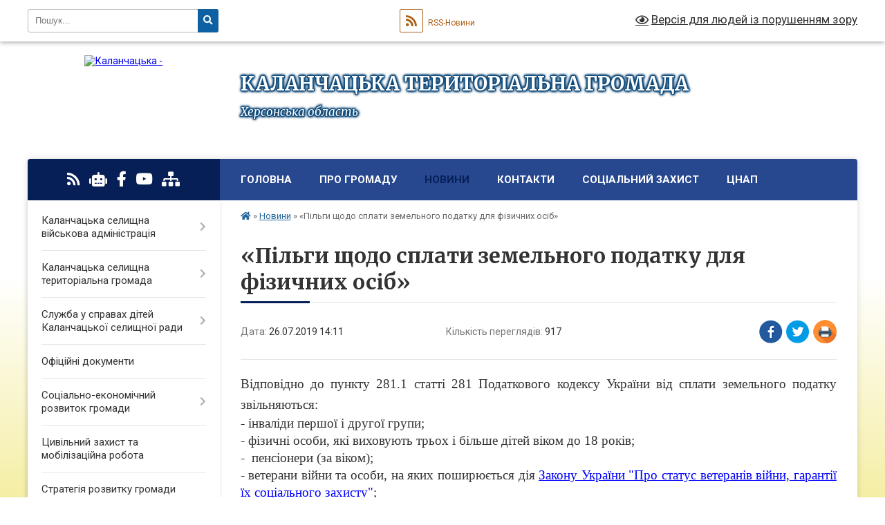

--- FILE ---
content_type: text/html; charset=UTF-8
request_url: https://kalanchacka-gromada.gov.ua/news/1564139468/
body_size: 17751
content:
<!DOCTYPE html>
<html lang="uk">
<head>
	<!--[if IE]><meta http-equiv="X-UA-Compatible" content="IE=edge"><![endif]-->
	<meta charset="utf-8">
	<meta name="viewport" content="width=device-width, initial-scale=1">
	<!--[if IE]><script>
		document.createElement('header');
		document.createElement('nav');
		document.createElement('main');
		document.createElement('section');
		document.createElement('article');
		document.createElement('aside');
		document.createElement('footer');
		document.createElement('figure');
		document.createElement('figcaption');
	</script><![endif]-->
	<title>«Пільги щодо сплати земельного податку  для фізичних осіб» | КАЛАНЧАЦЬКА ТЕРИТОРІАЛЬНА ГРОМАДА Херсонська область</title>
	<meta name="description" content="Відповідно до пункту 281.1 статті 281 Податкового кодексу України від сплати земельного податку звільняються:. . - інваліди першої і другої групи;. . - фізичні особи, які виховують трьох і більше дітей віком до 18 років;. . -  пенсіоне">
	<meta name="keywords" content="«Пільги, щодо, сплати, земельного, податку, , для, фізичних, осіб», |, КАЛАНЧАЦЬКА, ТЕРИТОРІАЛЬНА, ГРОМАДА, Херсонська, область">

	
		<meta property="og:image" content="https://rada.info/upload/users_files/04401003/1b1cdfa0027fec3736d0e363a4a2307f.jpg">
	<meta property="og:image:width" content="600">
	<meta property="og:image:height" content="398">
			<meta property="og:title" content="«Пільги щодо сплати земельного податку  для фізичних осіб»">
			<meta property="og:description" content="Відповідно до пункту 281.1 статті 281 Податкового кодексу України від сплати земельного податку звільняються:

- інваліди першої і другої групи;">
			<meta property="og:type" content="article">
	<meta property="og:url" content="https://kalanchacka-gromada.gov.ua/news/1564139468/">
		
		<link rel="apple-touch-icon" sizes="57x57" href="https://gromada.org.ua/apple-icon-57x57.png">
	<link rel="apple-touch-icon" sizes="60x60" href="https://gromada.org.ua/apple-icon-60x60.png">
	<link rel="apple-touch-icon" sizes="72x72" href="https://gromada.org.ua/apple-icon-72x72.png">
	<link rel="apple-touch-icon" sizes="76x76" href="https://gromada.org.ua/apple-icon-76x76.png">
	<link rel="apple-touch-icon" sizes="114x114" href="https://gromada.org.ua/apple-icon-114x114.png">
	<link rel="apple-touch-icon" sizes="120x120" href="https://gromada.org.ua/apple-icon-120x120.png">
	<link rel="apple-touch-icon" sizes="144x144" href="https://gromada.org.ua/apple-icon-144x144.png">
	<link rel="apple-touch-icon" sizes="152x152" href="https://gromada.org.ua/apple-icon-152x152.png">
	<link rel="apple-touch-icon" sizes="180x180" href="https://gromada.org.ua/apple-icon-180x180.png">
	<link rel="icon" type="image/png" sizes="192x192"  href="https://gromada.org.ua/android-icon-192x192.png">
	<link rel="icon" type="image/png" sizes="32x32" href="https://gromada.org.ua/favicon-32x32.png">
	<link rel="icon" type="image/png" sizes="96x96" href="https://gromada.org.ua/favicon-96x96.png">
	<link rel="icon" type="image/png" sizes="16x16" href="https://gromada.org.ua/favicon-16x16.png">
	<link rel="manifest" href="https://gromada.org.ua/manifest.json">
	<meta name="msapplication-TileColor" content="#ffffff">
	<meta name="msapplication-TileImage" content="https://gromada.org.ua/ms-icon-144x144.png">
	<meta name="theme-color" content="#ffffff">
	
	
		<meta name="robots" content="">
	
	<link rel="preconnect" href="https://fonts.googleapis.com">
	<link rel="preconnect" href="https://fonts.gstatic.com" crossorigin>
	<link href="https://fonts.googleapis.com/css?family=Merriweather:400i,700|Roboto:400,400i,700,700i&amp;subset=cyrillic-ext" rel="stylesheet">

    <link rel="preload" href="https://cdnjs.cloudflare.com/ajax/libs/font-awesome/5.9.0/css/all.min.css" as="style">
	<link rel="stylesheet" href="https://cdnjs.cloudflare.com/ajax/libs/font-awesome/5.9.0/css/all.min.css" integrity="sha512-q3eWabyZPc1XTCmF+8/LuE1ozpg5xxn7iO89yfSOd5/oKvyqLngoNGsx8jq92Y8eXJ/IRxQbEC+FGSYxtk2oiw==" crossorigin="anonymous" referrerpolicy="no-referrer" />
	
    <link rel="preload" href="//gromada.org.ua/themes/nature/css/styles_vip.css?v=3.31" as="style">
	<link rel="stylesheet" href="//gromada.org.ua/themes/nature/css/styles_vip.css?v=3.31">
	<link rel="stylesheet" href="//gromada.org.ua/themes/nature/css/5791/theme_vip.css?v=1769068821">
	
		<!--[if lt IE 9]>
	<script src="https://oss.maxcdn.com/html5shiv/3.7.2/html5shiv.min.js"></script>
	<script src="https://oss.maxcdn.com/respond/1.4.2/respond.min.js"></script>
	<![endif]-->
	<!--[if gte IE 9]>
	<style type="text/css">
		.gradient { filter: none; }
	</style>
	<![endif]-->

</head>
<body class="">

	<a href="#top_menu" class="skip-link link" aria-label="Перейти до головного меню (Alt+1)" accesskey="1">Перейти до головного меню (Alt+1)</a>
	<a href="#left_menu" class="skip-link link" aria-label="Перейти до бічного меню (Alt+2)" accesskey="2">Перейти до бічного меню (Alt+2)</a>
    <a href="#main_content" class="skip-link link" aria-label="Перейти до головного вмісту (Alt+3)" accesskey="3">Перейти до текстового вмісту (Alt+3)</a>



		<div id="all_screen">

						<section class="search_menu">
				<div class="wrap">
					<div class="row">
						<div class="grid-25 fl">
							<form action="https://kalanchacka-gromada.gov.ua/search/" class="search">
								<input type="text" name="q" value="" placeholder="Пошук..." aria-label="Введіть пошукову фразу" required>
								<button type="submit" name="search" value="y" aria-label="Натисніть для здійснення пошуку"><i class="fa fa-search"></i></button>
							</form>
							<a id="alt_version_eye" href="#" title="Версія для людей із порушенням зору" onclick="return set_special('55e818084e6857dcadc5d3d845de2a47c44d5b43');"><i class="far fa-eye"></i></a>
						</div>
						<div class="grid-75">
							<div class="row">
								<div class="grid-25" style="padding-top: 13px;">
									<div id="google_translate_element"></div>
								</div>
								<div class="grid-25" style="padding-top: 13px;">
									<a href="https://gromada.org.ua/rss/5791/" class="rss" title="RSS-стрічка"><span><i class="fa fa-rss"></i></span> RSS-Новини</a>
								</div>
								<div class="grid-50 alt_version_block">

									<div class="alt_version">
										<a href="#" class="set_special_version" onclick="return set_special('55e818084e6857dcadc5d3d845de2a47c44d5b43');"><i class="far fa-eye"></i> Версія для людей із порушенням зору</a>
									</div>

								</div>
								<div class="clearfix"></div>
							</div>
						</div>
						<div class="clearfix"></div>
					</div>
				</div>
			</section>
			
			<header>
				<div class="wrap">
					<div class="row">

						<div class="grid-25 logo fl">
							<a href="https://kalanchacka-gromada.gov.ua/" id="logo">
								<img src="https://rada.info/upload/users_files/04401003/gerb/Kalanchak_gerb_1.png" alt="Каланчацька - ">
							</a>
						</div>
						<div class="grid-75 title fr">
							<div class="slogan_1">КАЛАНЧАЦЬКА ТЕРИТОРІАЛЬНА ГРОМАДА</div>
							<div class="slogan_2">Херсонська область</div>
						</div>
						<div class="clearfix"></div>

					</div>
				</div>
			</header>

			<div class="wrap">
				<section class="middle_block">

					<div class="row">
						<div class="grid-75 fr">
							<nav class="main_menu" id="top_menu">
								<ul>
																		<li class="">
										<a href="https://kalanchacka-gromada.gov.ua/main/">Головна</a>
																													</li>
																		<li class=" has-sub">
										<a href="https://kalanchacka-gromada.gov.ua/pro-gromadu-14-43-05-01-02-2021/">Про громаду</a>
																				<button onclick="return show_next_level(this);" aria-label="Показати підменю"></button>
																														<ul>
																						<li class="has-sub">
												<a href="https://kalanchacka-gromada.gov.ua/pravovi-zasadi-diyalnosti-gromadi-15-15-56-01-02-2021/">Правові засади діяльності громади</a>
																								<button onclick="return show_next_level(this);" aria-label="Показати підменю"></button>
																																				<ul>
																										<li>
														<a href="https://kalanchacka-gromada.gov.ua/konstituciya-ukraini-15-18-03-01-02-2021/">Конституція України</a>
													</li>
																										<li>
														<a href="https://kalanchacka-gromada.gov.ua/zakon-ukraini-pro-misceve-samovryaduvannya-v-ukraini-15-18-44-01-02-2021/">Закон України  "Про місцеве самоврядування в Україні"</a>
													</li>
																										<li>
														<a href="https://kalanchacka-gromada.gov.ua/reglament-selischnoi-radi-15-19-19-01-02-2021/">Регламент селищної ради</a>
													</li>
																										<li>
														<a href="https://kalanchacka-gromada.gov.ua/polozhennya-pro-postijni-komisii-15-20-03-01-02-2021/">Положення про постійні комісії</a>
													</li>
																										<li>
														<a href="https://kalanchacka-gromada.gov.ua/instrukciya-z-dilovodstva-15-20-49-01-02-2021/">Інструкція з діловодства</a>
													</li>
																										<li>
														<a href="https://kalanchacka-gromada.gov.ua/pravila-vnutrishnogo-trudovogo-rozporyadku-11-28-20-08-02-2021/">Правила внутрішнього трудового розпорядку</a>
													</li>
																										<li>
														<a href="https://kalanchacka-gromada.gov.ua/kolektivnij-dogovir-na-20212024-roki-13-23-55-04-06-2021/">Колективний договір</a>
													</li>
																																						</ul>
																							</li>
																						<li>
												<a href="https://kalanchacka-gromada.gov.ua/statut-gromadi-15-15-18-01-02-2021/">Статут громади</a>
																																			</li>
																						<li>
												<a href="https://kalanchacka-gromada.gov.ua/pasport-gromadi-15-14-08-01-02-2021/">Паспорт громади</a>
																																			</li>
																						<li>
												<a href="https://kalanchacka-gromada.gov.ua/storinki-istorii-15-21-55-01-02-2021/">Сторінки історії</a>
																																			</li>
																						<li>
												<a href="https://kalanchacka-gromada.gov.ua/simvolika-15-22-11-01-02-2021/">Символіка</a>
																																			</li>
																						<li>
												<a href="https://kalanchacka-gromada.gov.ua/vidomi-osobi-15-22-47-01-02-2021/">Відомі особи</a>
																																			</li>
																						<li>
												<a href="https://kalanchacka-gromada.gov.ua/pochesni-gromadyani-15-23-04-01-02-2021/">Почесні громадяни</a>
																																			</li>
																						<li>
												<a href="https://kalanchacka-gromada.gov.ua/vidznachennya-dnya-stvorennya-kalanchackoi-tg-13-48-54-28-07-2025/">Відзначення Дня створення Каланчацької ТГ</a>
																																			</li>
																																</ul>
																			</li>
																		<li class="active has-sub">
										<a href="https://kalanchacka-gromada.gov.ua/news/">Новини</a>
																				<button onclick="return show_next_level(this);" aria-label="Показати підменю"></button>
																														<ul>
																						<li>
												<a href="https://kalanchacka-gromada.gov.ua/zimova-pidtrimka-08-49-27-16-11-2025/">Зимова підтримка</a>
																																			</li>
																																</ul>
																			</li>
																		<li class="">
										<a href="https://kalanchacka-gromada.gov.ua/feedback/">Контакти</a>
																													</li>
																		<li class=" has-sub">
										<a href="https://kalanchacka-gromada.gov.ua/socialnij-zahist-22-05-39-30-01-2024/">соціальний захист</a>
																				<button onclick="return show_next_level(this);" aria-label="Показати підменю"></button>
																														<ul>
																						<li>
												<a href="https://kalanchacka-gromada.gov.ua/programa-turbota-21-48-00-08-02-2024/">Програма " Турбота"</a>
																																			</li>
																						<li>
												<a href="https://kalanchacka-gromada.gov.ua/kontakti-12-45-03-06-02-2024/">Контакти</a>
																																			</li>
																						<li>
												<a href="https://kalanchacka-gromada.gov.ua/veterani-vijni-ta-chleni-ih-simej-12-46-26-06-02-2024/">Ветерани війни та члени їх сімей</a>
																																			</li>
																						<li>
												<a href="https://kalanchacka-gromada.gov.ua/derzhavni-dopomogi-12-47-12-06-02-2024/">Державні допомоги</a>
																																			</li>
																						<li>
												<a href="https://kalanchacka-gromada.gov.ua/status-osobi-yaka-postrazhdala-vid-torgivli-ljudmi-12-48-53-06-02-2024/">Статус особи, яка постраждала від торгівлі людьми</a>
																																			</li>
																						<li>
												<a href="https://kalanchacka-gromada.gov.ua/onlajnservisi-12-49-31-06-02-2024/">Онлайн-сервіси</a>
																																			</li>
																						<li>
												<a href="https://kalanchacka-gromada.gov.ua/zbirki-raportiv-20-12-53-01-04-2024/">ЗБІРКИ РАПОРТІВ</a>
																																			</li>
																						<li>
												<a href="https://kalanchacka-gromada.gov.ua/centr-dopomogi-vpo-u-mkievi-13-57-30-11-08-2025/">Центр допомоги ВПО у м.Київ</a>
																																			</li>
																						<li>
												<a href="https://kalanchacka-gromada.gov.ua/genderna-rivnist-08-59-42-29-04-2025/">Ґендерна рівність</a>
																																			</li>
																																</ul>
																			</li>
																		<li class=" has-sub">
										<a href="https://kalanchacka-gromada.gov.ua/centr-nadannya-administrativnih-poslug-1581074544/">ЦНАП</a>
																				<button onclick="return show_next_level(this);" aria-label="Показати підменю"></button>
																														<ul>
																						<li>
												<a href="https://kalanchacka-gromada.gov.ua/pro-nas-11-42-44-02-02-2021/">Про нас</a>
																																			</li>
																						<li>
												<a href="https://kalanchacka-gromada.gov.ua/kontakti-11-37-01-02-02-2021/">Графік роботи та контакти</a>
																																			</li>
																						<li>
												<a href="https://kalanchacka-gromada.gov.ua/zakonodavcha-baza-11-36-30-02-02-2021/">Законодавча база</a>
																																			</li>
																						<li>
												<a href="https://kalanchacka-gromada.gov.ua/polozhennya-pro-cnap-11-36-12-02-02-2021/">Положення про ЦНАП</a>
																																			</li>
																						<li>
												<a href="https://kalanchacka-gromada.gov.ua/reglament-roboti-cnap-11-39-54-02-02-2021/">Регламент роботи ЦНАП</a>
																																			</li>
																						<li>
												<a href="https://kalanchacka-gromada.gov.ua/informacijni-ta-tehnologichni-kartki-administrativnih-poslug-blanki-zayav-zrazki-zapovnennya-11-38-08-02-02-2021/">Перелік адміністративних послуг, які надає ЦНАП</a>
																																			</li>
																						<li>
												<a href="https://kalanchacka-gromada.gov.ua/novini-11-37-12-02-02-2021/">Новини</a>
																																			</li>
																						<li class="has-sub">
												<a href="https://kalanchacka-gromada.gov.ua/bjudzhet-uchasti-14-46-35-01-02-2021/">Бюджет участі</a>
																								<button onclick="return show_next_level(this);" aria-label="Показати підменю"></button>
																																				<ul>
																										<li>
														<a href="https://kalanchacka-gromada.gov.ua/miscevi-programi-20-55-09-21-11-2023/">Місцеві програми</a>
													</li>
																										<li>
														<a href="https://kalanchacka-gromada.gov.ua/polozhennya-pro-bjudzhet-uchasti-09-37-10-23-03-2021/">Положення про бюджет участі</a>
													</li>
																										<li>
														<a href="https://kalanchacka-gromada.gov.ua/komisiya-z-pitan-bjudzhetu-uchasti-09-37-31-23-03-2021/">Комісія з питань бюджету участі</a>
													</li>
																										<li>
														<a href="https://kalanchacka-gromada.gov.ua/podani-proekti-09-38-23-23-03-2021/">Подані проєкти</a>
													</li>
																										<li>
														<a href="https://kalanchacka-gromada.gov.ua/realizaciya-proektiv-ta-zvitnist-09-39-02-23-03-2021/">Реалізація проєктів та звітність</a>
													</li>
																										<li>
														<a href="https://kalanchacka-gromada.gov.ua/novini-09-46-24-23-03-2021/">Новини</a>
													</li>
																																						</ul>
																							</li>
																						<li class="has-sub">
												<a href="https://kalanchacka-gromada.gov.ua/opituvannya-11-44-31-02-02-2021/">Опитування</a>
																								<button onclick="return show_next_level(this);" aria-label="Показати підменю"></button>
																																				<ul>
																										<li>
														<a href="https://kalanchacka-gromada.gov.ua/covid19-16-12-36-05-02-2021/">COVID-19</a>
													</li>
																																						</ul>
																							</li>
																																</ul>
																			</li>
																										</ul>

								<button class="menu-button" id="open-button" tabindex="-1"><i class="fas fa-bars"></i> Меню сайту</button>

							</nav>
							<div class="clearfix"></div>

														<section class="bread_crumbs">
								<div xmlns:v="http://rdf.data-vocabulary.org/#"><a href="https://kalanchacka-gromada.gov.ua/" title="Головна сторінка"><i class="fas fa-home"></i></a> &raquo; <a href="https://kalanchacka-gromada.gov.ua/news/" aria-current="page">Новини</a>  &raquo; <span>«Пільги щодо сплати земельного податку  для фізичних осіб»</span></div>
							</section>
							
							<main id="main_content">

																											<h1>«Пільги щодо сплати земельного податку  для фізичних осіб»</h1>


<div class="row">
	<div class="grid-30 one_news_date">
		Дата: <span>26.07.2019 14:11</span>
	</div>
	<div class="grid-30 one_news_count">
		Кількість переглядів: <span>917</span>
	</div>
		<div class="grid-30 one_news_socials">
		<button class="social_share" data-type="fb" aria-label="Поширити у Фейсбук"><img src="//gromada.org.ua/themes/nature/img/share/fb.png" alt="Іконака Фейсбук"></button>
		<button class="social_share" data-type="tw" aria-label="Поширити у Твітер"><img src="//gromada.org.ua/themes/nature/img/share/tw.png" alt="Іконка Твітер"></button>
		<button class="print_btn" onclick="window.print();" aria-label="Надрукувати"><img src="//gromada.org.ua/themes/nature/img/share/print.png" alt="Іконка принтеру"></button>
	</div>
		<div class="clearfix"></div>
</div>

<hr>

<h3 style="margin:0cm; margin-bottom:.0001pt; text-align:justify; margin-right:0cm; margin-left:0cm"><span style="font-size:13.5pt"><span style="background:white"><span style="line-height:21.75pt"><span style="font-family:&quot;Times New Roman&quot;,serif"><span style="font-weight:bold"><span style="font-size:14.0pt"><span style="font-weight:normal">Відповідно до <span style="background:white">пункту 281.1 статті 281 Податкового кодексу України від сплати земельного податку звільняються</span>:</span></span></span></span></span></span></span></h3>

<p class="tjbmf" style="margin:0cm; margin-bottom:.0001pt; text-align:justify; margin-right:0cm; margin-left:0cm"><span style="font-size:12pt"><span style="background:white"><span style="line-height:18.0pt"><span style="font-family:&quot;Times New Roman&quot;,serif"><span style="font-size:14.0pt">- інваліди першої і другої групи;</span></span></span></span></span></p>

<p class="tjbmf" style="margin:0cm; margin-bottom:.0001pt; text-align:justify; margin-right:0cm; margin-left:0cm"><span style="font-size:12pt"><span style="background:white"><span style="line-height:18.0pt"><span style="font-family:&quot;Times New Roman&quot;,serif"><span style="font-size:14.0pt">- фізичні особи, які виховують трьох і більше дітей віком до 18 років;</span></span></span></span></span></p>

<p class="tjbmf" style="margin:0cm; margin-bottom:.0001pt; text-align:justify; margin-right:0cm; margin-left:0cm"><span style="font-size:12pt"><span style="background:white"><span style="line-height:18.0pt"><span style="font-family:&quot;Times New Roman&quot;,serif"><span style="font-size:14.0pt">-&nbsp; пенсіонери (за віком);</span></span></span></span></span></p>

<p class="tjbmf" style="margin:0cm; margin-bottom:.0001pt; text-align:justify; margin-right:0cm; margin-left:0cm"><span style="font-size:12pt"><span style="background:white"><span style="line-height:18.0pt"><span style="font-family:&quot;Times New Roman&quot;,serif"><span style="font-size:14.0pt">- ветерани війни та особи, на яких поширюється дія&nbsp;<a href="http://vlada.pp.ua/goto/aHR0cDovL3NlYXJjaC5saWdhemFrb24udWEvbF9kb2MyLm5zZi9saW5rMS9UMzU1MTAwLmh0bWw=/" target="_blank" rel="nofollow" style="color:blue; text-decoration:underline" target="_top">Закону України &quot;Про статус ветеранів війни, гарантії їх соціального захисту&quot;</a>;</span></span></span></span></span></p>

<p class="tjbmf" style="margin:0cm; margin-bottom:.0001pt; text-align:justify; margin-right:0cm; margin-left:0cm"><span style="font-size:12pt"><span style="background:white"><span style="line-height:18.0pt"><span style="font-family:&quot;Times New Roman&quot;,serif"><span style="font-size:14.0pt">-&nbsp; фізичні особи, визнані законом&nbsp;<a href="http://vlada.pp.ua/goto/aHR0cDovL3NlYXJjaC5saWdhemFrb24udWEvbF9kb2MyLm5zZi9saW5rMS9UMDc5NjAwLmh0bWw=/" target="_blank" rel="nofollow" style="color:blue; text-decoration:underline" target="_top">особами, які постраждали внаслідок Чорнобильської катастрофи</a>.</span></span></span></span></span></p>

<p class="tjbmf" style="margin:0cm; margin-bottom:.0001pt; text-align:justify; margin-right:0cm; margin-left:0cm"><span style="font-size:12pt"><span style="background:white"><span style="line-height:18.0pt"><span style="font-family:&quot;Times New Roman&quot;,serif"><span style="font-size:14.0pt">Звільнення від сплати податку за&nbsp;<a href="http://vlada.pp.ua/goto/aHR0cDovL3NlYXJjaC5saWdhemFrb24udWEvbF9kb2MyLm5zZi9saW5rMS9UMTAyNzU1Lmh0bWwjMjQz/" target="_blank" rel="nofollow" style="color:blue; text-decoration:underline">земельні ділянки</a>, поширюється на одну земельну ділянку за кожним видом використання у межах граничних норм:</span></span></span></span></span></p>

<p class="tjbmf" style="margin:0cm; margin-bottom:.0001pt; text-align:justify; margin-right:0cm; margin-left:0cm"><span style="font-size:12pt"><span style="background:white"><span style="line-height:18.0pt"><span style="font-family:&quot;Times New Roman&quot;,serif"><span style="font-size:14.0pt">-&nbsp; для ведення&nbsp;<a href="http://vlada.pp.ua/goto/aHR0cDovL3NlYXJjaC5saWdhemFrb24udWEvbF9kb2MyLm5zZi9saW5rMS9UMDMwNzQyLmh0bWw=/" target="_blank" rel="nofollow" style="color:blue; text-decoration:underline" target="_top">особистого селянського господарства</a>&nbsp;- у розмірі не більш як 2 гектари;</span></span></span></span></span></p>

<p class="tjbmf" style="margin:0cm; margin-bottom:.0001pt; text-align:justify; margin-right:0cm; margin-left:0cm"><span style="font-size:12pt"><span style="background:white"><span style="line-height:18.0pt"><span style="font-family:&quot;Times New Roman&quot;,serif"><span style="font-size:14.0pt">- для будівництва та обслуговування&nbsp;<a href="http://vlada.pp.ua/goto/aHR0cDovL3NlYXJjaC5saWdhemFrb24udWEvbF9kb2MyLm5zZi9saW5rMS9UMTAyNzU1Lmh0bWwjMzI5/" target="_blank" rel="nofollow" style="color:blue; text-decoration:underline">житлового будинку</a>, господарських будівель і споруд (присадибна ділянка): у селах - не більш як 0,25 гектара, в селищах - не більш як 0,15 гектара, в містах - не більш як 0,10 гектара;</span></span></span></span></span></p>

<p class="tjbmf" style="margin:0cm; margin-bottom:.0001pt; text-align:justify; margin-right:0cm; margin-left:0cm"><span style="font-size:12pt"><span style="background:white"><span style="line-height:18.0pt"><span style="font-family:&quot;Times New Roman&quot;,serif"><span style="font-size:14.0pt">-&nbsp; для індивідуального дачного будівництва - не більш як 0,10 гектара;</span></span></span></span></span></p>

<p class="tjbmf" style="margin:0cm; margin-bottom:.0001pt; text-align:justify; margin-right:0cm; margin-left:0cm"><span style="font-size:12pt"><span style="background:white"><span style="line-height:18.0pt"><span style="font-family:&quot;Times New Roman&quot;,serif"><span style="font-size:14.0pt">-&nbsp; для будівництва індивідуальних гаражів - не більш як 0,01 гектара;</span></span></span></span></span></p>

<p class="tjbmf" style="margin:0cm; margin-bottom:.0001pt; text-align:justify; margin-right:0cm; margin-left:0cm"><span style="font-size:12pt"><span style="background:white"><span style="line-height:18.0pt"><span style="font-family:&quot;Times New Roman&quot;,serif"><span style="font-size:14.0pt">-&nbsp; для ведення садівництва - не більш як 0,12 гектара.</span></span></span></span></span></p>

<p class="tjbmf" style="margin:0cm; margin-bottom:.0001pt; text-align:justify; margin-right:0cm; margin-left:0cm"><span style="font-size:12pt"><span style="background:white"><span style="line-height:18.0pt"><span style="font-family:&quot;Times New Roman&quot;,serif"><span style="font-size:14.0pt"><a href="http://vlada.pp.ua/goto/aHR0cDovL3NlYXJjaC5saWdhemFrb24udWEvbF9kb2MyLm5zZi9saW5rMS9UMTEzNjA5Lmh0bWw=/" target="_blank" rel="nofollow" style="color:blue; text-decoration:underline" target="_top">&nbsp;Від сплати податку звільняються на період дії</a>&nbsp;<a href="http://vlada.pp.ua/goto/aHR0cDovL3NlYXJjaC5saWdhemFrb24udWEvbF9kb2MyLm5zZi9saW5rMS9UMTQwMDcxLmh0bWw=/" target="_blank" rel="nofollow" style="color:blue; text-decoration:underline" target="_top">єдиного податку четвертої групи</a> <a href="http://vlada.pp.ua/goto/aHR0cDovL3NlYXJjaC5saWdhemFrb24udWEvbF9kb2MyLm5zZi9saW5rMS9UMTEzNjA5Lmh0bWw=/" target="_blank" rel="nofollow" style="color:blue; text-decoration:underline" target="_top">власники земельних ділянок, земельних часток (паїв) та землекористувачі за умови передачі земельних ділянок та земельних часток (паїв) в оренду платнику</a>&nbsp;<a href="http://vlada.pp.ua/goto/aHR0cDovL3NlYXJjaC5saWdhemFrb24udWEvbF9kb2MyLm5zZi9saW5rMS9UMTQwMDcxLmh0bWw=/" target="_blank" rel="nofollow" style="color:blue; text-decoration:underline" target="_top">єдиного податку четвертої групи</a><a href="http://vlada.pp.ua/goto/aHR0cDovL3NlYXJjaC5saWdhemFrb24udWEvbF9kb2MyLm5zZi9saW5rMS9UMTEzNjA5Lmh0bWw=/" target="_blank" rel="nofollow" style="color:blue; text-decoration:underline" target="_top">.</a></span></span></span></span></span></p>

<p class="tjbmf" style="margin:0cm; margin-bottom:.0001pt; text-align:justify; margin-right:0cm; margin-left:0cm"><span style="font-size:12pt"><span style="background:white"><span style="line-height:18.0pt"><span style="font-family:&quot;Times New Roman&quot;,serif"><span style="font-size:14.0pt"><a href="http://vlada.pp.ua/goto/aHR0cDovL3NlYXJjaC5saWdhemFrb24udWEvbF9kb2MyLm5zZi9saW5rMS9UMTYxNzk3Lmh0bWw=/" target="_blank" rel="nofollow" style="color:blue; text-decoration:underline" target="_top">Якщо фізична особа має у власності декілька земельних ділянок одного виду використання, то така особа до 1 травня поточного року подає письмову заяву у довільній формі до контролюючого органу за місцем знаходження земельної ділянки про самостійне обрання/зміну земельної ділянки для застосування пільги.</a></span></span></span></span></span></p>

<p class="tjbmf" style="margin:0cm; margin-bottom:.0001pt; text-align:justify; margin-right:0cm; margin-left:0cm"><span style="font-size:12pt"><span style="background:white"><span style="line-height:18.0pt"><span style="font-family:&quot;Times New Roman&quot;,serif"><span style="font-size:14.0pt"><a href="http://vlada.pp.ua/goto/aHR0cDovL3NlYXJjaC5saWdhemFrb24udWEvbF9kb2MyLm5zZi9saW5rMS9UMTYxNzk3Lmh0bWw=/" target="_blank" rel="nofollow" style="color:blue; text-decoration:underline" target="_top">Пільга починає застосовуватися до обраної земельної ділянки з базового податкового (звітного) періоду, у якому подано таку заяву.</a></span></span></span></span></span></p>

<p class="tjbmf" style="margin:0cm; margin-bottom:.0001pt; text-align:justify; margin-right:0cm; margin-left:0cm"><span style="font-size:12pt"><span style="background:white"><span style="font-family:&quot;Times New Roman&quot;,serif"><span style="font-size:14.0pt"><span style="background:white">Фізичні особи &ndash; пенсіонери мають право на пільгу щодо сплати земельного податку за умови, якщо вони є пенсіонерами за віком. При цьому фізична особа для отримання пільги щодо сплати земельного податку має подати до контролюючого органу за місцезнаходженням земельної ділянки заяву довільної форми про надання пільги та документи, що посвідчують її право на пільгу (пенсійне посвідчення (за віком).</span></span></span></span></span></p>

<p style="margin-top:0cm; margin-right:0cm; margin-bottom:4.8pt; margin-left:0cm; text-align:justify"><span style="font-size:12pt"><span style="background:white"><span style="font-family:&quot;Times New Roman&quot;,serif">&nbsp; &nbsp;&nbsp;&nbsp;&nbsp;&nbsp;&nbsp; <span style="font-size:14.0pt">А також нагадуємо, що <span style="border:none windowtext 1.0pt; background:white; padding:0cm">за безоплатною правовою допомогою можна звертатися до відділу &laquo;Каланчацьке бюро правової допомоги&raquo; Голопристанського місцевого центру з надання безоплатної вторинної правової допомоги в Херсонській області, який знаходиться за адресою: смт Каланчак, вул. Херсонська (Леніна), 9 (1-й поверх), тел.: (05530)3-15-03&nbsp;або за скайп зв&rsquo;язком: Каланчацьке бюро правової допомоги (<a href="mailto:kalanchatske@legalaid.ks.ua" style="color:blue; text-decoration:underline">kalanchatske@legalaid.ks.ua</a>).</span>&nbsp;</span></span></span></span></p>

<p style="margin-top:0cm; margin-right:0cm; margin-bottom:4.8pt; margin-left:0cm; text-align:justify">&nbsp;</p>

<p style="text-align:justify; margin:0cm 0cm 0.0001pt; margin-right:0cm; margin-left:0cm">&nbsp;</p>

<p style="text-align:justify; margin:0cm 0cm 0.0001pt; margin-right:0cm; margin-left:0cm">&nbsp;</p>

<p style="text-align:justify; margin:0cm 0cm 0.0001pt; margin-right:0cm; margin-left:0cm"><span style="font-size:12pt"><span style="font-family:&quot;Times New Roman&quot;,serif"><span style="font-size:14.0pt">З повагою,</span></span></span></p>

<p style="text-align:justify; margin:0cm 0cm 0.0001pt; margin-right:0cm; margin-left:0cm"><span style="font-size:12pt"><span style="font-family:&quot;Times New Roman&quot;,serif"><span style="font-size:14.0pt">в.о. директора &nbsp;&nbsp;&nbsp;&nbsp;&nbsp;&nbsp;&nbsp;&nbsp;&nbsp;&nbsp;&nbsp;&nbsp;&nbsp;&nbsp;&nbsp;&nbsp;&nbsp;&nbsp;&nbsp;&nbsp;&nbsp;&nbsp;&nbsp;&nbsp;&nbsp;&nbsp;&nbsp;&nbsp;&nbsp;&nbsp;&nbsp;&nbsp;&nbsp;&nbsp;&nbsp;&nbsp;&nbsp;&nbsp;&nbsp;&nbsp;&nbsp;&nbsp;&nbsp;&nbsp;&nbsp;&nbsp;&nbsp;&nbsp;&nbsp;&nbsp;&nbsp;&nbsp;&nbsp;&nbsp;&nbsp;&nbsp;&nbsp;&nbsp;&nbsp;&nbsp;&nbsp;&nbsp;&nbsp;&nbsp;&nbsp;&nbsp;&nbsp;&nbsp;&nbsp; &nbsp;&nbsp;&nbsp;&nbsp;&nbsp;&nbsp;&nbsp;&nbsp;&nbsp;&nbsp;&nbsp;&nbsp;&nbsp;&nbsp;&nbsp;І.М. Кеба</span></span></span></p>

<p style="text-align:justify; margin:0cm 0cm 0.0001pt; margin-right:0cm; margin-left:0cm">&nbsp;</p>

<p style="text-align:justify; margin:0cm 0cm 0.0001pt; margin-right:0cm; margin-left:0cm"><img alt="Фото без опису"  alt="" src="https://rada.info/upload/users_files/04401003/1b1cdfa0027fec3736d0e363a4a2307f.jpg" style="width: 600px; height: 398px;" /></p>
<div class="clearfix"></div>

<hr>



<p><a href="https://kalanchacka-gromada.gov.ua/news/" class="btn btn-grey">&laquo; повернутися</a></p>																	
							</main>
						</div>
						<div class="grid-25 fl">

							<div class="project_name">
								<a href="https://gromada.org.ua/rss/5791/" rel="nofollow" target="_blank" title="RSS-стрічка новин сайту"><i class="fas fa-rss"></i></a>
																<a href="https://kalanchacka-gromada.gov.ua/feedback/#chat_bot" title="Наша громада в смартфоні"><i class="fas fa-robot"></i></a>
																																<a href="https://www.facebook.com/profile.php?id=100087520282481" rel="nofollow" target="_blank" title="Приєднуйтесь до нас у Facebook"><i class="fab fa-facebook-f"></i></a>								<a href="https://www.youtube.com/channel/UC_3JfLZnt90lVViiTShUDHA" rel="nofollow" target="_blank" title="Наш Youtube-канал"><i class="fab fa-youtube"></i></a>																<a href="https://kalanchacka-gromada.gov.ua/sitemap/" title="Мапа сайту"><i class="fas fa-sitemap"></i></a>
							</div>
							<aside class="left_sidebar">
				
								
																<nav class="sidebar_menu" id="left_menu">
									<ul>
																				<li class=" has-sub">
											<a href="https://kalanchacka-gromada.gov.ua/kerivnictvo-08-14-48-01-12-2020/">Каланчацька селищна військова адміністрація</a>
																						<button onclick="return show_next_level(this);" aria-label="Показати підменю"></button>
																																	<i class="fa fa-chevron-right"></i>
											<ul>
																								<li class="">
													<a href="https://kalanchacka-gromada.gov.ua/golova-gromadi-12-22-46-09-03-2017/">Начальник військової адміністрації</a>
																																						</li>
																								<li class="">
													<a href="https://kalanchacka-gromada.gov.ua/struktura-kalanchackoi-selischnoi-vijskovoi-administracii-20-26-57-29-12-2024/">Структура</a>
																																						</li>
																								<li class="">
													<a href="https://kalanchacka-gromada.gov.ua/kontakti-ta-rozporyadok-roboti-17-12-31-15-08-2025/">Контакти та розпорядок роботи</a>
																																						</li>
																																			</ul>
																					</li>
																				<li class=" has-sub">
											<a href="https://kalanchacka-gromada.gov.ua/vikonavchij-komitet-selradi-01-15-13-14-03-2017/">Каланчацька селищна територіальна громада</a>
																						<button onclick="return show_next_level(this);" aria-label="Показати підменю"></button>
																																	<i class="fa fa-chevron-right"></i>
											<ul>
																								<li class="">
													<a href="https://kalanchacka-gromada.gov.ua/viddili-vikonavchogo-komitetu-13-57-52-23-02-2021/">Структура</a>
																																						</li>
																								<li class=" has-sub">
													<a href="https://kalanchacka-gromada.gov.ua/vikonavchij-komitet-15-47-50-19-08-2025/">Виконавчий комітет</a>
																										<button onclick="return show_next_level(this);" aria-label="Показати підменю"></button>
																																							<i class="fa fa-chevron-right"></i>
													<ul>
																												<li><a href="https://kalanchacka-gromada.gov.ua/komisii-pri-vikonavchomu-komiteti-15-53-09-19-08-2025/">Комісії при виконавчому комітеті</a></li>
																												<li><a href="https://kalanchacka-gromada.gov.ua/plani-roboti-vikonavchogo-komitetu-ta-zviti-pro-ih-vikonannya-15-57-10-19-08-2025/">Плани роботи виконавчого комітету та звіти про їх виконання</a></li>
																												<li><a href="https://kalanchacka-gromada.gov.ua/reglament-vikonavchogo-komitetu-15-59-48-19-08-2025/">Регламент виконавчого комітету</a></li>
																												<li><a href="https://kalanchacka-gromada.gov.ua/zasidannya-vikonavchogo-komitetu-kalanchackoi-selischnoi-radi-16-05-22-19-08-2025/">Засідання виконавчого комітету Каланчацької селищної ради</a></li>
																																									</ul>
																									</li>
																								<li class="">
													<a href="https://kalanchacka-gromada.gov.ua/starosti-16-09-02-19-08-2025/">Старости</a>
																																						</li>
																								<li class="">
													<a href="https://kalanchacka-gromada.gov.ua/deputatskij-korpus-16-15-12-19-08-2025/">Депутатський корпус</a>
																																						</li>
																								<li class=" has-sub">
													<a href="https://kalanchacka-gromada.gov.ua/postijni-komisii-selischnoi-radi-16-20-28-19-08-2025/">Постійні комісії селищної ради</a>
																										<button onclick="return show_next_level(this);" aria-label="Показати підменю"></button>
																																							<i class="fa fa-chevron-right"></i>
													<ul>
																												<li><a href="https://kalanchacka-gromada.gov.ua/postijna-komisiya-z-pitan-reglamentu-deputatskoi-diyalnosti-etiki-zakonnosti-pravoporyadku-ta-regulyatornoi-politiki-16-27-12-19-08-2025/">Постійна комісія з питань регламенту, депутатської діяльності, етики, законності, правопорядку та регуляторної політики</a></li>
																												<li><a href="https://kalanchacka-gromada.gov.ua/postijna-komisiya-z-pitan-planuvannya-bjudzhetu-ta-finansiv-16-30-29-19-08-2025/">Постійна комісія з питань планування,  бюджету та фінансів</a></li>
																												<li><a href="https://kalanchacka-gromada.gov.ua/postijna-komisiya-z-pitan-socialnoekonomichnogo-rozvitku-zhitlovokomunalnogo-gospodarstva-komunalnoi-vlasnosti-pidtrimki-pidpriemnictva-majn-16-33-08-19-08-2025/">Постійна комісія з питань соціально-економічного розвитку, житлово-комунального господарства, комунальної власності, підтримки підприємництва, майнової політики та приватизації, містобудування</a></li>
																												<li><a href="https://kalanchacka-gromada.gov.ua/postijna-komisiya-z-pitan-zemelnih-vidnosin-ekologii-ohoroni-navkolishnogo-prirodnogo-seredovischa-16-36-02-19-08-2025/">Постійна комісія з питань земельних відносин, екології, охорони навколишнього природного середовища</a></li>
																												<li><a href="https://kalanchacka-gromada.gov.ua/postijna-komisiya-z-pitan-osviti-kulturi-ohoroni-zdorov’ya-sportu-socialnogo-zahistu-molodizhnoi-politiki-16-39-47-19-08-2025/">Постійна комісія з питань освіти, культури, охорони здоров’я, спорту, соціального захисту, молодіжної політики</a></li>
																																									</ul>
																									</li>
																																			</ul>
																					</li>
																				<li class=" has-sub">
											<a href="https://kalanchacka-gromada.gov.ua/sluzhba-u-spravah-ditej-kalanchackoi-selischnoi-radi-10-40-49-28-07-2025/">Служба у справах дітей Каланчацької селищної ради</a>
																						<button onclick="return show_next_level(this);" aria-label="Показати підменю"></button>
																																	<i class="fa fa-chevron-right"></i>
											<ul>
																								<li class="">
													<a href="https://kalanchacka-gromada.gov.ua/normativnopravova-baza-10-42-48-28-07-2025/">Нормативно-правова база</a>
																																						</li>
																								<li class="">
													<a href="https://kalanchacka-gromada.gov.ua/novini-10-43-16-28-07-2025/">Новини</a>
																																						</li>
																																			</ul>
																					</li>
																				<li class="">
											<a href="https://kalanchacka-gromada.gov.ua/docs/">Офіційні документи</a>
																																</li>
																				<li class=" has-sub">
											<a href="https://kalanchacka-gromada.gov.ua/socialnoekonomichnij-rozvitok-gromadi-14-57-44-01-02-2021/">Соціально-економічний розвиток громади</a>
																						<button onclick="return show_next_level(this);" aria-label="Показати підменю"></button>
																																	<i class="fa fa-chevron-right"></i>
											<ul>
																								<li class=" has-sub">
													<a href="https://kalanchacka-gromada.gov.ua/programa-ekonomichnogo-socialnogo-ta-kulturnogo-rozvitku-kalanchackoi-selischnoi-radiobednanoi-teritorialnoi-gromadi-na-2019-rik-1552467895/">Програма економічного, соціального та культурного розвитку</a>
																										<button onclick="return show_next_level(this);" aria-label="Показати підменю"></button>
																																							<i class="fa fa-chevron-right"></i>
													<ul>
																												<li><a href="https://kalanchacka-gromada.gov.ua/2026-rik-10-49-43-19-11-2025/">2026 рік</a></li>
																																									</ul>
																									</li>
																								<li class="">
													<a href="https://kalanchacka-gromada.gov.ua/miscevi-cilovi-programi-11-13-51-08-02-2021/">Місцеві цільові програми</a>
																																						</li>
																								<li class="">
													<a href="https://kalanchacka-gromada.gov.ua/pro-zatverdzhennya-programi-ekonomichnogo-socialnogo-ta-kulturnogo-rozvitku-kalanchackoi-selischnoi-radi-teritorialnoi-gromadi-na-2023-rik-14-13-23-24-03-2023/">Про затвердження Програми економічного, соціального та культурного розвитку Каланчацької селищної ради (територіальної громади) на 2023 рік)</a>
																																						</li>
																																			</ul>
																					</li>
																				<li class="">
											<a href="https://kalanchacka-gromada.gov.ua/civilnij-zahist-ta-mobilizacijna-robota-15-42-41-13-08-2025/">Цивільний захист та мобілізаційна робота</a>
																																</li>
																				<li class="">
											<a href="https://kalanchacka-gromada.gov.ua/strategiya-rozvitku-gromadi-11-22-35-19-10-2021/">Стратегія розвитку громади</a>
																																</li>
																				<li class=" has-sub">
											<a href="https://kalanchacka-gromada.gov.ua/bjudzhet-gromadi-14-55-57-01-02-2021/">Бюджет громади</a>
																						<button onclick="return show_next_level(this);" aria-label="Показати підменю"></button>
																																	<i class="fa fa-chevron-right"></i>
											<ul>
																								<li class=" has-sub">
													<a href="https://kalanchacka-gromada.gov.ua/rozglyad-ta-zatverdzhennya-bjudzhetu-13-47-23-08-02-2021/">Розгляд та затвердження бюджету</a>
																										<button onclick="return show_next_level(this);" aria-label="Показати підменю"></button>
																																							<i class="fa fa-chevron-right"></i>
													<ul>
																												<li><a href="https://kalanchacka-gromada.gov.ua/plan-zahodiv-schodo-skladannya-proektu-bjudzhetu-14-27-20-29-08-2025/">План заходів щодо складання проєкту бюджету</a></li>
																																									</ul>
																									</li>
																								<li class=" has-sub">
													<a href="https://kalanchacka-gromada.gov.ua/vnesennya-zmin-do-bjudzhetu-13-47-48-08-02-2021/">Внесення змін до бюджету</a>
																										<button onclick="return show_next_level(this);" aria-label="Показати підменю"></button>
																																							<i class="fa fa-chevron-right"></i>
													<ul>
																												<li><a href="https://kalanchacka-gromada.gov.ua/2025-rik-12-51-48-24-01-2025/">2025 рік</a></li>
																												<li><a href="https://kalanchacka-gromada.gov.ua/2026-rik-16-21-05-12-01-2026/">2026 рік</a></li>
																																									</ul>
																									</li>
																								<li class=" has-sub">
													<a href="https://kalanchacka-gromada.gov.ua/pidsumki-vikonannya-bjudzhetu-13-48-13-08-02-2021/">Підсумки виконання бюджету</a>
																										<button onclick="return show_next_level(this);" aria-label="Показати підменю"></button>
																																							<i class="fa fa-chevron-right"></i>
													<ul>
																												<li><a href="https://kalanchacka-gromada.gov.ua/2025-rik-09-57-23-16-07-2025/">2025 рік</a></li>
																																									</ul>
																									</li>
																								<li class=" has-sub">
													<a href="https://kalanchacka-gromada.gov.ua/pasporti-bjudzhetnih-program-11-15-55-22-02-2021/">Паспорти бюджетних програм</a>
																										<button onclick="return show_next_level(this);" aria-label="Показати підменю"></button>
																																							<i class="fa fa-chevron-right"></i>
													<ul>
																												<li><a href="https://kalanchacka-gromada.gov.ua/2025-rik-13-23-16-24-01-2025/">2025 рік</a></li>
																																									</ul>
																									</li>
																								<li class="">
													<a href="https://kalanchacka-gromada.gov.ua/miscevi-podatki-ta-zbori-09-58-03-23-02-2021/">Місцеві податки і збори</a>
																																						</li>
																								<li class="">
													<a href="https://kalanchacka-gromada.gov.ua/pro-bjudzhet-kalanchackoi-selischnoi-teritorialnoi-gromadi-na-2023-rik-18-59-10-27-12-2022/">Про бюджет Каланчацької селищної територіальної громади на 2023 рік</a>
																																						</li>
																																			</ul>
																					</li>
																				<li class=" has-sub">
											<a href="https://kalanchacka-gromada.gov.ua/publichna-informaciya-14-53-20-01-02-2021/">Публічна інформація</a>
																						<button onclick="return show_next_level(this);" aria-label="Показати підменю"></button>
																																	<i class="fa fa-chevron-right"></i>
											<ul>
																								<li class=" has-sub">
													<a href="https://kalanchacka-gromada.gov.ua/dostup-do-publichnoi-informacii-01-42-16-14-03-2017/">Доступ до публічної інформації</a>
																										<button onclick="return show_next_level(this);" aria-label="Показати підменю"></button>
																																							<i class="fa fa-chevron-right"></i>
													<ul>
																												<li><a href="https://kalanchacka-gromada.gov.ua/informaciya-pro-dostup-do-publichnoi-informacii-01-42-49-14-03-2017/">Нормативно-правова база</a></li>
																												<li><a href="https://kalanchacka-gromada.gov.ua/algoritm-podannya-zapitu-09-48-29-21-01-2021/">Алгоритм подання запиту</a></li>
																												<li><a href="https://kalanchacka-gromada.gov.ua/zviti-pro-robotu-iz-zapitami-na-informaciju-14-07-35-08-02-2021/">Звіти про роботу із запитами на інформацію</a></li>
																																									</ul>
																									</li>
																								<li class=" has-sub">
													<a href="https://kalanchacka-gromada.gov.ua/zvernennya-gromadyan-10-07-36-18-01-2021/">Звернення громадян</a>
																										<button onclick="return show_next_level(this);" aria-label="Показати підменю"></button>
																																							<i class="fa fa-chevron-right"></i>
													<ul>
																												<li><a href="https://kalanchacka-gromada.gov.ua/normativnopravova-baza-po-zvernennyam-gromadyan-10-53-52-18-01-2021/">Нормативно-правова база по зверненням громадян</a></li>
																												<li><a href="https://kalanchacka-gromada.gov.ua/vimogi-do-oformlennya-zvernennya-11-16-31-18-01-2021/">Вимоги до оформлення звернення</a></li>
																												<li><a href="https://kalanchacka-gromada.gov.ua/zrazki-zayav-09-53-45-27-01-2021/">Зразки заяв</a></li>
																												<li><a href="https://kalanchacka-gromada.gov.ua/zvitnist-pro-robotu-iz-zvernennyami-gromadyan-11-20-15-18-01-2021/">Звітність про роботу із зверненнями громадян</a></li>
																																									</ul>
																									</li>
																								<li class="">
													<a href="https://kalanchacka-gromada.gov.ua/publichni-zakupivli-14-54-29-01-02-2021/">Публічні закупівлі</a>
																																						</li>
																								<li class="">
													<a href="https://kalanchacka-gromada.gov.ua/tendernij-komitet-14-45-37-05-02-2021/">Тендерний комітет</a>
																																						</li>
																								<li class=" has-sub">
													<a href="https://kalanchacka-gromada.gov.ua/vakansii-08-33-57-03-12-2020/">Вакансії</a>
																										<button onclick="return show_next_level(this);" aria-label="Показати підменю"></button>
																																							<i class="fa fa-chevron-right"></i>
													<ul>
																												<li><a href="https://kalanchacka-gromada.gov.ua/ogoloshennya-konkursu-16-23-22-23-02-2021/">Оголошення конкурсу</a></li>
																												<li><a href="https://kalanchacka-gromada.gov.ua/poryadok-ta-umovi-prohodzhennya-konkursu-16-23-41-23-02-2021/">Порядок та умови проходження конкурсу</a></li>
																												<li><a href="https://kalanchacka-gromada.gov.ua/rezultati-konkursnogo-vidboru-16-24-11-23-02-2021/">Результати конкурсного відбору</a></li>
																																									</ul>
																									</li>
																								<li class="">
													<a href="https://kalanchacka-gromada.gov.ua/reestr-galuzevih-mizhgaluzevih-teritorialnih-ugod-kolektivnih-dogovoriv-zmin-i-dopovnen-do-nih-15-36-44-29-03-2021/">Реєстр галузевих (міжгалузевих), територіальних угод, колективних договорів, змін і доповнень до них</a>
																																						</li>
																																			</ul>
																					</li>
																				<li class=" has-sub">
											<a href="https://kalanchacka-gromada.gov.ua/regulyatorna-politika-01-36-48-14-03-2017/">Регуляторна діяльність</a>
																						<button onclick="return show_next_level(this);" aria-label="Показати підменю"></button>
																																	<i class="fa fa-chevron-right"></i>
											<ul>
																								<li class="">
													<a href="https://kalanchacka-gromada.gov.ua/zakonodavstvo-schodo-regulyatornoi-diyalnosti-14-39-36-08-02-2021/">Законодавство щодо регуляторної діяльності</a>
																																						</li>
																								<li class="">
													<a href="https://kalanchacka-gromada.gov.ua/plan-diyalnosti-z-pidgotovki-proektiv-regulyatornih-aktiv-1576141769/">План діяльності з підготовки проєктів регуляторних актів</a>
																																						</li>
																								<li class="">
													<a href="https://kalanchacka-gromada.gov.ua/obgovorennya-proektiv-regulyatornih-aktiv-14-41-43-08-02-2021/">Обговорення проєктів регуляторних актів</a>
																																						</li>
																								<li class="">
													<a href="https://kalanchacka-gromada.gov.ua/reestr-chinnih-regulyatornih-aktiv-14-40-07-08-02-2021/">Реєстр чинних регуляторних актів</a>
																																						</li>
																								<li class="">
													<a href="https://kalanchacka-gromada.gov.ua/pasport-ocinki-regulyatornogo-akta-10-39-17-20-09-2021/">Паспорт оцінки регуляторного акта</a>
																																						</li>
																																			</ul>
																					</li>
																				<li class=" has-sub">
											<a href="https://kalanchacka-gromada.gov.ua/komunalna-vlasnist-15-01-19-01-02-2021/">Комунальна власність</a>
																						<button onclick="return show_next_level(this);" aria-label="Показати підменю"></button>
																																	<i class="fa fa-chevron-right"></i>
											<ul>
																								<li class="">
													<a href="https://kalanchacka-gromada.gov.ua/zakladi-ustanovi-ta-organizacii-10-00-43-23-02-2021/">Заклади, установи та організації</a>
																																						</li>
																								<li class="">
													<a href="https://kalanchacka-gromada.gov.ua/komunalni-pidpriemstva-10-02-59-23-02-2021/">Комунальні підприємства</a>
																																						</li>
																								<li class="">
													<a href="https://kalanchacka-gromada.gov.ua/privatizaciya-komunalnogo-majna-1530088847/">Приватизація</a>
																																						</li>
																																			</ul>
																					</li>
																				<li class=" has-sub">
											<a href="https://kalanchacka-gromada.gov.ua/viddil-infesticij-mistobuduvannya-arhitekturi-zhkh-blagoustroju-vikonavchogo-komitetu-kalanchackoi-selischnoi-radi-1551268594/">Містобудування та архітектура</a>
																						<button onclick="return show_next_level(this);" aria-label="Показати підменю"></button>
																																	<i class="fa fa-chevron-right"></i>
											<ul>
																								<li class="">
													<a href="https://kalanchacka-gromada.gov.ua/kompleksna-shema-17-27-44-11-10-2017/">Комплексна схема</a>
																																						</li>
																								<li class="">
													<a href="https://kalanchacka-gromada.gov.ua/reestr-mistobudivnih-umov-ta-obmezhen-1551268641/">Реєстр містобудівних умов та обмежень</a>
																																						</li>
																																			</ul>
																					</li>
																				<li class="">
											<a href="https://kalanchacka-gromada.gov.ua/zapobigannya-proyavam-korupcii-16-18-53-19-03-2021/">Запобігання проявам корупції</a>
																																</li>
																				<li class="">
											<a href="https://kalanchacka-gromada.gov.ua/pro-ochischennya-vladi-15-22-28-12-03-2018/">Очищення влади</a>
																																</li>
																				<li class=" has-sub">
											<a href="https://kalanchacka-gromada.gov.ua/vazhlivo-aktualno-korisno-12-57-18-15-03-2021/">Важливо! Актуально! Корисно!</a>
																						<button onclick="return show_next_level(this);" aria-label="Показати підменю"></button>
																																	<i class="fa fa-chevron-right"></i>
											<ul>
																								<li class="">
													<a href="https://kalanchacka-gromada.gov.ua/schodo-rozshuku-bezvisti-zniklih-12-52-58-03-09-2025/">Щодо розшуку осіб безвісти зниклих</a>
																																						</li>
																								<li class="">
													<a href="https://kalanchacka-gromada.gov.ua/protidiya-domashnomu-nasilstvu-13-00-48-15-03-2021/">Протидія домашньому насильству</a>
																																						</li>
																								<li class="">
													<a href="https://kalanchacka-gromada.gov.ua/protidiya-torgivli-ljudmi-16-28-26-19-03-2021/">Протидія торгівлі людьми</a>
																																						</li>
																								<li class="">
													<a href="https://kalanchacka-gromada.gov.ua/informue-fssu-13-02-54-15-03-2021/">Інформує ФССУ</a>
																																						</li>
																								<li class="">
													<a href="https://kalanchacka-gromada.gov.ua/novini-dms-13-04-25-15-03-2021/">Новини ДМС</a>
																																						</li>
																								<li class="">
													<a href="https://kalanchacka-gromada.gov.ua/informue-centr-zajnyatosti-13-13-34-15-03-2021/">Інформує центр зайнятості</a>
																																						</li>
																								<li class="">
													<a href="https://kalanchacka-gromada.gov.ua/informue-kalanchacke-bjuro-pravovoi-dopomogi-15-41-47-16-03-2021/">Інформує Каланчацьке БПД</a>
																																						</li>
																								<li class="">
													<a href="https://kalanchacka-gromada.gov.ua/cifrova-transformaciya-10-00-26-03-09-2025/">Цифрова трансформація</a>
																																						</li>
																																			</ul>
																					</li>
																				<li class="">
											<a href="https://kalanchacka-gromada.gov.ua/storinka-pamyati-15-07-17-01-02-2021/">Сторінка пам'яті</a>
																																</li>
																				<li class=" has-sub">
											<a href="https://kalanchacka-gromada.gov.ua/evropejska-integraciya-19-39-59-11-03-2024/">Європейська інтеграція</a>
																						<button onclick="return show_next_level(this);" aria-label="Показати підменю"></button>
																																	<i class="fa fa-chevron-right"></i>
											<ul>
																								<li class="">
													<a href="https://kalanchacka-gromada.gov.ua/novini-19-40-36-11-03-2024/">Новини</a>
																																						</li>
																																			</ul>
																					</li>
																				<li class="">
											<a href="https://kalanchacka-gromada.gov.ua/informaciya-dlya-veteraniv-vijni-ta-chleniv-ih-simej-08-59-06-15-03-2025/">Інформація для ветеранів війни та членів їх сімей</a>
																																</li>
																				<li class="">
											<a href="https://kalanchacka-gromada.gov.ua/informaciya-dlya-vpo-17-30-29-18-02-2025/">Інформація для внутрішньо переміщених осіб (ВПО)</a>
																																</li>
																				<li class="">
											<a href="https://kalanchacka-gromada.gov.ua/bezbarernist-16-15-44-03-07-2025/">Безбар'єрність</a>
																																</li>
																				<li class="">
											<a href="https://kalanchacka-gromada.gov.ua/reestr-zbitkiv-13-42-31-10-10-2025/">Реєстр збитків</a>
																																</li>
																				<li class=" has-sub">
											<a href="https://kalanchacka-gromada.gov.ua/arhiv-oficijnih-dokumentiv-15-28-42-01-12-2020/">Архів офіційних документів</a>
																						<button onclick="return show_next_level(this);" aria-label="Показати підменю"></button>
																																	<i class="fa fa-chevron-right"></i>
											<ul>
																								<li class=" has-sub">
													<a href="https://kalanchacka-gromada.gov.ua/arhiv-dokumentiv-selischnoi-radi-08-59-43-10-07-2021/">Архів документів селищної ради</a>
																										<button onclick="return show_next_level(this);" aria-label="Показати підменю"></button>
																																							<i class="fa fa-chevron-right"></i>
													<ul>
																												<li><a href="https://kalanchacka-gromada.gov.ua/dokumenti-za-2020-rik-15-20-17-18-01-2021/">Документи за 2020 рік</a></li>
																												<li><a href="https://kalanchacka-gromada.gov.ua/dokumenti-za-2019-rik-15-40-46-01-12-2020/">Документи за 2019 рік</a></li>
																												<li><a href="https://kalanchacka-gromada.gov.ua/dokumenti-za-2018-rik-15-40-28-01-12-2020/">Документи за 2018 рік</a></li>
																												<li><a href="https://kalanchacka-gromada.gov.ua/dokumenti-za-2017-rik-15-39-55-01-12-2020/">Документи за 2017 рік</a></li>
																												<li><a href="https://kalanchacka-gromada.gov.ua/dokumenti-za-2016-rik-15-43-16-01-12-2020/">Документи за 2016 рік</a></li>
																												<li><a href="https://kalanchacka-gromada.gov.ua/dokumenti-za-2015-rik-15-43-56-01-12-2020/">Документи за 2015 рік</a></li>
																												<li><a href="https://kalanchacka-gromada.gov.ua/poimenne-golosuvannya-shostoi-sesii-kalanchackoi-selischnoi-radi-29032017r-15-16-55-12-04-2017/">Поіменне голосування</a></li>
																																									</ul>
																									</li>
																								<li class=" has-sub">
													<a href="https://kalanchacka-gromada.gov.ua/arhiv-dokumentiv-vikonavchogo-komitetu-16-50-30-30-11-2020/">Архів документів виконавчого комітету</a>
																										<button onclick="return show_next_level(this);" aria-label="Показати підменю"></button>
																																							<i class="fa fa-chevron-right"></i>
													<ul>
																												<li><a href="https://kalanchacka-gromada.gov.ua/rishennya-vikonavchogo-komitetu-2020-roku-1582113152/">Рішення виконавчого комітету 2020 року</a></li>
																												<li><a href="https://kalanchacka-gromada.gov.ua/rishennya-vikonavchogo-komitetu-za-20162019-rik-15-51-44-01-12-2020/">Рішення виконавчого комітету за 2016-2019 рік</a></li>
																												<li><a href="https://kalanchacka-gromada.gov.ua/proekti-rishen-vikonavchogo-komitetu-2020-roku-1582113076/">Проекти рішень виконавчого комітету 2020 року</a></li>
																												<li><a href="https://kalanchacka-gromada.gov.ua/arhiv-dokumentiv-16-47-23-30-11-2020/">Проекти рішень виконавчого комітету за 2017 - 2019 рік</a></li>
																																									</ul>
																									</li>
																																			</ul>
																					</li>
																				<li class=" has-sub">
											<a href="https://kalanchacka-gromada.gov.ua/galereya-16-29-49-11-03-2021/">Галерея</a>
																						<button onclick="return show_next_level(this);" aria-label="Показати підменю"></button>
																																	<i class="fa fa-chevron-right"></i>
											<ul>
																								<li class="">
													<a href="https://kalanchacka-gromada.gov.ua/photo/">Фото</a>
																																						</li>
																								<li class="">
													<a href="https://kalanchacka-gromada.gov.ua/video-16-27-30-11-03-2021/">Відео</a>
																																						</li>
																																			</ul>
																					</li>
																				<li class=" has-sub">
											<a href="https://kalanchacka-gromada.gov.ua/kontakti-22-15-23-30-01-2024/">Контакти</a>
																						<button onclick="return show_next_level(this);" aria-label="Показати підменю"></button>
																																	<i class="fa fa-chevron-right"></i>
											<ul>
																								<li class="">
													<a href="https://kalanchacka-gromada.gov.ua/viddil-z-pitan-socialnogo-zahistu-naselennya-16-01-41-08-02-2024/">Відділ з питань соціального захисту населення</a>
																																						</li>
																								<li class="">
													<a href="https://kalanchacka-gromada.gov.ua/centr-nadannya-administrativnih-poslug-16-02-50-08-02-2024/">Центр надання адміністративних послуг</a>
																																						</li>
																								<li class="">
													<a href="https://kalanchacka-gromada.gov.ua/sluzhba-u-spravah-ditej-16-04-55-08-02-2024/">Служба у справах дітей</a>
																																						</li>
																																			</ul>
																					</li>
																													</ul>
								</nav>

																	<div class="petition_block">

	<div class="petition_title">Публічні закупівлі</div>

		<p><a href="https://kalanchacka-gromada.gov.ua/prozorro/" title="Публічні закупівлі в Прозорро"><img src="//gromada.org.ua/themes/nature/img/prozorro_logo.png?v=2025" alt="Логотип Prozorro"></a></p>
	
	
	
</div>																
																	<div class="petition_block">
	
	<div class="petition_title">Особистий кабінет користувача</div>

		<div class="alert alert-warning">
		Ви не авторизовані. Для того, щоб мати змогу створювати або підтримувати петиції<br>
		<a href="#auth_petition" class="open-popup add_petition btn btn-yellow btn-small btn-block" style="margin-top: 10px;"><i class="fa fa-user"></i> авторизуйтесь</a>
	</div>
		
			<div class="petition_title">Система петицій</div>
		
					<div class="none_petition">Немає петицій, за які можна голосувати</div>
							<p style="margin-bottom: 10px;"><a href="https://kalanchacka-gromada.gov.ua/all_petitions/" class="btn btn-grey btn-small btn-block"><i class="fas fa-clipboard-list"></i> Всі петиції (2)</a></p>
				
		
	
</div>
								
								
																	<div class="appeals_block">

	
				<div class="appeals_title">Посадові особи</div>

				<div class="one_sidebar_person">
			<div class="row">
				<div class="grid-30">
					<div class="img"><a href="https://kalanchacka-gromada.gov.ua/persons/609/"><img src="https://rada.info/upload/users_files/04401003/deputats/fe6c36a338d046c00758d47f29502378.jpg" alt="Фоміна Світлана Володимирівна - Начальник Каланчацької селищної військової адміністрації"></a></div>
				</div>
				<div class="grid-70">
					<div class="title">
						<strong>Фоміна Світлана Володимирівна</strong><br>
						<small>Начальник Каланчацької селищної військової адміністрації</small>
					</div>
					<a href="#add_appeal" data-id="609" class="open-popup add_appeal"><i class="fab fa-telegram-plane"></i> Написати звернення</a>
				</div>
				<div class="clearfix"></div>
			</div>
					</div>
		
						
				<div class="alert alert-info">
			<a href="#auth_person" class="alert-link open-popup"><i class="fas fa-unlock-alt"></i> Кабінет посадової особи</a>
		</div>
			
	
</div>								
								
																<div id="banner_block">

									<p><a rel="nofollow" href="https://kalanchacka-gromada.gov.ua/news/1757427637/"><img alt="Фото без опису"  src="https://rada.info/upload/users_files/04401003/6ada6a1f0e3f01c11508364e072f9a5f.png" style="width: 300px; height: 160px;" /></a></p>

<p><span style="font-size:16px;"><span style="font-family:Georgia,serif;"><strong>КОРИСНІ ПОКЛИКАННЯ</strong></span></span></p>

<p><a rel="nofollow" href="http://www.president.gov.ua/"><img alt="ПРЕЗИДЕНТ УКРАЇНИ" src="https://gromada.info/upload/images/banner_prezident_262.png" style="margin-bottom: 2px; width: 300px; height: 72px;" /></a></p>

<p><a rel="nofollow" href="https://www.rada.gov.ua/"><img alt="Фото без опису" src="https://rada.info/upload/users_files/04401003/30970ae1fed2535e175a648dd41d2a2c.png" style="width: 300px; height: 105px;" /></a></p>

<p><a rel="nofollow" href="https://www.kmu.gov.ua/"><img alt="Фото без опису" src="https://rada.info/upload/users_files/04401003/fd606a80bbf34a88a248e7ff2eabf26a.png" style="width: 300px; height: 107px;" /></a></p>

<p><a rel="nofollow" href="https://cnap.kalanchacka-gromada.gov.ua/" target="_blank"><img alt="Фото без опису" src="https://rada.info/upload/users_files/04401003/2bffcef404278c8f5b1d2ae34b393444.png" style="width: 300px; height: 120px;" /></a></p>

<p><a rel="nofollow" href="https://www.facebook.com/profile.php?id=100087520282481"><img alt="Фото без опису" src="https://rada.info/upload/users_files/04401003/3c1f176b78b24d0cad1ed8c7f3d8f866.png" style="width: 300px; height: 94px;" /></a></p>

<p><a rel="nofollow" href="https://linktr.ee/vstup_tot"><img alt="Фото без опису" src="https://rada.info/upload/users_files/04401003/e3c4dbe60b85a23b4986c679c3136dc1.jpg" style="width: 300px; height: 132px;" /></a></p>

<p><a rel="nofollow" href="https://howareu.com/"><img alt="Фото без опису" src="https://rada.info/upload/users_files/04401003/10534bc20a3fdece6421bdfe90af653e.jpg" style="width: 300px; height: 300px;" /></a></p>

<p><a rel="nofollow" href="https://mvs.gov.ua/uk/ministry/projekti-mvs/jevroatlanticna-integraciya-ukrayini"><img alt="Фото без опису" src="https://rada.info/upload/users_files/04401003/097dd46f8c5cec658b4637ec24252f39.png" style="width: 300px; height: 169px;" /></a></p>

<p><a rel="nofollow" href="https://eu-ua.kmu.gov.ua/"><img alt="Фото без опису" src="https://rada.info/upload/users_files/04401003/607e93f731e07b7b1d0b94feaa8b918d.jpeg" style="width: 300px; height: 122px;" /></a></p>

<p><a rel="nofollow" href="https://www.auc.org.ua/"><img alt="Фото без опису" src="https://rada.info/upload/users_files/04401003/17dd7beadb20edd3a80454e61cd1017e.jpg" style="width: 300px; height: 104px;" /></a></p>

<p><a rel="nofollow" href="https://guide.diia.gov.ua//"><img alt="Фото без опису" src="https://rada.info/upload/users_files/04401003/c8829b6b9eb434f2c6a95a1aedc43dfb.jpg" style="height: 59px; width: 300px;" /></a></p>

<p><a rel="nofollow" href="https://kalanchacka-gromada.gov.ua/sluzhba-za-kontraktom-u-hersonskomu-prikordonnomu-zagoni-16-32-16-17-03-2021/"><img alt="Фото без опису" src="https://rada.info/upload/users_files/04401003/745a6993c70437c486b27578bb43566f.jpg" style="height: 124px; width: 300px;" /></a></p>

<p><a rel="nofollow" href="https://legalaid.gov.ua/"><img alt="Фото без опису" src="https://rada.info/upload/users_files/04401003/cd938133db7da7acb5d6b909b54c4e72.png" style="width: 300px; height: 114px;" /></a></p>

<p><a rel="nofollow" href="https://e-aid.diia.gov.ua/"><img alt="Фото без опису" src="https://rada.info/upload/users_files/04401003/48e652331f0c6864b677e824b2a658e8.png" style="width: 300px; height: 120px;" /></a></p>

<p><a rel="nofollow" href="https://dsp.gov.ua/podolannia-nelehalnoi-zainiatosti/"><img alt="Фото без опису" src="https://rada.info/upload/users_files/04401003/1c68047447b1dd5ff2541ff432c2a865.png" style="width: 300px; height: 133px;" /></a></p>

<p><a rel="nofollow" href="https://eveteran.gov.ua/"><img alt="Фото без опису" src="https://rada.info/upload/users_files/04401003/15feacab9451a7bd54abbf7fb8eca437.png" style="width: 300px; height: 105px;" /></a></p>

<p><img alt="Фото без опису" src="https://rada.info/upload/users_files/04401003/107a1063f03ece88d8b398bd3fd06626.jpg" style="height: 400px; width: 283px;" /></p>

<p>&nbsp;</p>
									<div class="clearfix"></div>

									<center><!-- APServer.org.ua lichylnyk -->
<A rel="nofollow" href="http://apserver.org.ua/" target=_top>
<SCRIPT>
//<!--
apsdoc=document;  
wd='0'; r='';c=0;
apsimg='<img src=https://c.apserver.org.ua/?id=1913&t=58'
apsdoc.cookie="a=1"
if(apsdoc.cookie)c='1'
//-->
</SCRIPT>
<SCRIPT language=javascript1.2>
//<!--
s=screen;
w=s.width;
//-->
</SCRIPT>
<SCRIPT>
//<!--
apsdoc.write(apsimg+"&c="+c+"&wd="+wd+"&r="+escape(apsdoc.referrer.slice(7))+" width=88 height=63 hspace=0 vspace=0 border=0 alt='APServer'>");
//-->
</SCRIPT>
<NOSCRIPT><img src='https://c.apserver.org.ua/?id=1913&t=0' width=88 height=31 border=0></NOSCRIPT></A>
<!-- kinec APServer.org.ua lichylnyk --></center>
									<div class="clearfix"></div>

								</div>
								
							</aside>
						</div>
						<div class="clearfix"></div>
					</div>

					
				</section>

			</div>

			<section class="footer_block">
				<div class="mountains">
				<div class="wrap">
					<div class="other_projects">
						<a href="https://gromada.org.ua/" target="_blank" rel="nofollow"><img src="https://rada.info/upload/footer_banner/b_gromada_new.png" alt="Веб-сайти для громад України - GROMADA.ORG.UA"></a>
						<a href="https://rda.org.ua/" target="_blank" rel="nofollow"><img src="https://rada.info/upload/footer_banner/b_rda_new.png" alt="Веб-сайти для районних державних адміністрацій України - RDA.ORG.UA"></a>
						<a href="https://rayrada.org.ua/" target="_blank" rel="nofollow"><img src="https://rada.info/upload/footer_banner/b_rayrada_new.png" alt="Веб-сайти для районних рад України - RAYRADA.ORG.UA"></a>
						<a href="https://osv.org.ua/" target="_blank" rel="nofollow"><img src="https://rada.info/upload/footer_banner/b_osvita_new.png?v=1" alt="Веб-сайти для відділів освіти та освітніх закладів - OSV.ORG.UA"></a>
						<a href="https://gromada.online/" target="_blank" rel="nofollow"><img src="https://rada.info/upload/footer_banner/b_other_new.png" alt="Розробка офіційних сайтів державним організаціям"></a>
					</div>
					<div class="under_footer">
						КАЛАНЧАЦЬКА ТЕРИТОРІАЛЬНА ГРОМАДА - 2017-2026 &copy; Весь контент доступний за ліцензією <a href="https://creativecommons.org/licenses/by/4.0/deed.uk" target="_blank" rel="nofollow">Creative Commons Attribution 4.0 International License</a>, якщо не зазначено інше.
					</div>
				</div>
				</div>
			</section>

			<footer>
				<div class="wrap">
					<div class="row">
						<div class="grid-25 socials">
							<a href="https://gromada.org.ua/rss/5791/" rel="nofollow" target="_blank" title="RSS-стрічка"><i class="fas fa-rss"></i></a>
														<a href="https://kalanchacka-gromada.gov.ua/feedback/#chat_bot" title="Наша громада в смартфоні" title="Чат-боти громади"><i class="fas fa-robot"></i></a>
														<i class="fab fa-twitter"></i>							<i class="fab fa-instagram"></i>							<a href="https://www.facebook.com/profile.php?id=100087520282481" rel="nofollow" target="_blank" title="Ми у Фейсбук"><i class="fab fa-facebook-f"></i></a>							<a href="https://www.youtube.com/channel/UC_3JfLZnt90lVViiTShUDHA" rel="nofollow" target="_blank" title="Канал на Youtube"><i class="fab fa-youtube"></i></a>							<i class="fab fa-telegram"></i>						</div>
						<div class="grid-25 admin_auth_block">
														<a href="#auth_block" class="open-popup"><i class="fa fa-lock"></i> Вхід для <u>адміністратора</u></a>
													</div>
						<div class="grid-25">
							<div class="school_ban">
								<div class="row">
									<div class="grid-50" style="text-align: right;"><a href="https://gromada.org.ua/" target="_blank" rel="nofollow"><img src="//gromada.org.ua/gromada_orgua_88x31.png" alt="Gromada.org.ua - веб сайти діючих громад України"></a></div>
									<div class="grid-50 last"><a href="#get_gromada_ban" class="open-popup get_gromada_ban">Показати код для<br><u>вставки на сайт</u></a></div>
									<div class="clearfix"></div>
								</div>
							</div>
						</div>
						<div class="grid-25 developers">
							Розробка порталу: <br>
							<a href="https://vlada.ua/propozytsiyi/propozitsiya-gromadam/" target="_blank">&laquo;Vlada.ua&raquo;&trade;</a>
						</div>
						<div class="clearfix"></div>
					</div>
				</div>
			</footer>

		</div>




<script type="text/javascript" src="//gromada.org.ua/themes/nature/js/jquery-3.6.0.min.js"></script>
<script type="text/javascript" src="//gromada.org.ua/themes/nature/js/jquery-migrate-3.3.2.min.js"></script>
<script type="text/javascript" src="//gromada.org.ua/themes/nature/js/icheck.min.js"></script>
<script type="text/javascript" src="//gromada.org.ua/themes/nature/js/superfish.min.js?v=2"></script>



<script type="text/javascript" src="//gromada.org.ua/themes/nature/js/functions_unpack.js?v=2.34"></script>
<script type="text/javascript" src="//gromada.org.ua/themes/nature/js/hoverIntent.js"></script>
<script type="text/javascript" src="//gromada.org.ua/themes/nature/js/jquery.magnific-popup.min.js"></script>
<script type="text/javascript" src="//gromada.org.ua/themes/nature/js/jquery.mask.min.js"></script>


	

<script type="text/javascript" src="//translate.google.com/translate_a/element.js?cb=googleTranslateElementInit"></script>
<script type="text/javascript">
	function googleTranslateElementInit() {
		new google.translate.TranslateElement({
			pageLanguage: 'uk',
			includedLanguages: 'de,en,es,fr,pl,ro,bg,hu,da,lt',
			layout: google.translate.TranslateElement.InlineLayout.SIMPLE,
			gaTrack: true,
			gaId: 'UA-71656986-1'
		}, 'google_translate_element');
	}
</script>

<script>
  (function(i,s,o,g,r,a,m){i["GoogleAnalyticsObject"]=r;i[r]=i[r]||function(){
  (i[r].q=i[r].q||[]).push(arguments)},i[r].l=1*new Date();a=s.createElement(o),
  m=s.getElementsByTagName(o)[0];a.async=1;a.src=g;m.parentNode.insertBefore(a,m)
  })(window,document,"script","//www.google-analytics.com/analytics.js","ga");

  ga("create", "UA-71656986-1", "auto");
  ga("send", "pageview");

</script>

<script async
src="https://www.googletagmanager.com/gtag/js?id=UA-71656986-2"></script>
<script>
   window.dataLayer = window.dataLayer || [];
   function gtag(){dataLayer.push(arguments);}
   gtag("js", new Date());

   gtag("config", "UA-71656986-2");
</script>





<div style="display: none;">
								<div id="get_gromada_ban" class="dialog-popup s">
    <h4>Код для вставки на сайт</h4>
    <div class="form-group">
        <img src="//gromada.org.ua/gromada_orgua_88x31.png">
    </div>
    <div class="form-group">
        <textarea id="informer_area" class="form-control"><a href="https://gromada.org.ua/" target="_blank"><img src="https://gromada.org.ua/gromada_orgua_88x31.png" alt="Gromada.org.ua - веб сайти діючих громад України" /></a></textarea>
    </div>
</div>			<div id="auth_block" class="dialog-popup s">

    <h4>Вхід для адміністратора</h4>
    <form action="//gromada.org.ua/n/actions/" method="post">

		
        
        <div class="form-group">
            <label class="control-label" for="login">Логін: <span>*</span></label>
            <input type="text" class="form-control" name="login" id="login" value="" required>
        </div>
        <div class="form-group">
            <label class="control-label" for="password">Пароль: <span>*</span></label>
            <input type="password" class="form-control" name="password" id="password" value="" required>
        </div>
        <div class="form-group">
            <input type="hidden" name="object_id" value="5791">
			<input type="hidden" name="back_url" value="https://kalanchacka-gromada.gov.ua/news/1564139468/">
            <button type="submit" class="btn btn-yellow" name="pAction" value="login_as_admin_temp">Авторизуватись</button>
        </div>
		

    </form>

</div>


			
						
									<div id="add_appeal" class="dialog-popup m">

    <h4>Форма подання електронного звернення</h4>

	
    
    <form action="//gromada.org.ua/n/actions/" method="post" enctype="multipart/form-data">

        <div class="alert alert-info">
            <div class="row">
                <div class="grid-30">
                    <img src="" id="add_appeal_photo">
                </div>
                <div class="grid-70">
                    <div id="add_appeal_title"></div>
                    <div id="add_appeal_posada"></div>
                    <div id="add_appeal_details"></div>
                </div>
                <div class="clearfix"></div>
            </div>
        </div>

        <div class="row">
            <div class="grid-100">
                <div class="form-group">
                    <label for="add_appeal_name" class="control-label">Ваше прізвище, ім'я та по батькові: <span>*</span></label>
                    <input type="text" class="form-control" id="add_appeal_name" name="name" value="" required>
                </div>
            </div>
            <div class="grid-50">
                <div class="form-group">
                    <label for="add_appeal_email" class="control-label">Email: <span>*</span></label>
                    <input type="email" class="form-control" id="add_appeal_email" name="email" value="" required>
                </div>
            </div>
            <div class="grid-50">
                <div class="form-group">
                    <label for="add_appeal_phone" class="control-label">Контактний телефон:</label>
                    <input type="tel" class="form-control" id="add_appeal_phone" name="phone" value="">
                </div>
            </div>
            <div class="grid-100">
                <div class="form-group">
                    <label for="add_appeal_adress" class="control-label">Адреса проживання: <span>*</span></label>
                    <textarea class="form-control" id="add_appeal_adress" name="adress" required></textarea>
                </div>
            </div>
            <div class="clearfix"></div>
        </div>

        <hr>

        <div class="row">
            <div class="grid-100">
                <div class="form-group">
                    <label for="add_appeal_text" class="control-label">Текст звернення: <span>*</span></label>
                    <textarea rows="7" class="form-control" id="add_appeal_text" name="text" required></textarea>
                </div>
            </div>
            <div class="grid-100">
                <div class="form-group">
                    <label>
                        <input type="checkbox" name="public" value="y">
                        Публічне звернення (відображатиметься на сайті)
                    </label>
                </div>
            </div>
            <div class="grid-100">
                <div class="form-group">
                    <label>
                        <input type="checkbox" name="confirmed" value="y" required>
                        надаю згоду на обробку персональних даних
                    </label>
                </div>
            </div>
            <div class="clearfix"></div>
        </div>

        <div class="form-group">
            <input type="hidden" name="deputat_id" id="add_appeal_id" value="">
			<input type="hidden" name="back_url" value="https://kalanchacka-gromada.gov.ua/news/1564139468/">
			
            <button type="submit" name="pAction" value="add_appeal_from_vip" class="btn btn-yellow">Подати звернення</button>
        </div>

    </form>

</div>


		
										<div id="auth_person" class="dialog-popup s">

    <h4>Авторизація в системі електронних звернень</h4>
    <form action="//gromada.org.ua/n/actions/" method="post">
		
		
        
        <div class="form-group">
            <label class="control-label" for="person_login">Email посадової особи: <span>*</span></label>
            <input type="email" class="form-control" name="person_login" id="person_login" value="" autocomplete="off" required>
        </div>
        <div class="form-group">
            <label class="control-label" for="person_password">Пароль: <span>*</span> <small>(надає адміністратор сайту)</small></label>
            <input type="password" class="form-control" name="person_password" id="person_password" value="" autocomplete="off" required>
        </div>
        <div class="form-group">
            <input type="hidden" name="object_id" value="5791">
			<input type="hidden" name="back_url" value="https://kalanchacka-gromada.gov.ua/news/1564139468/">
            <button type="submit" class="btn btn-yellow" name="pAction" value="login_as_person">Авторизуватись</button>
        </div>
		

    </form>

</div>


					
							<div id="auth_petition" class="dialog-popup s">

    <h4>Авторизація в системі електронних петицій</h4>
    <form action="//gromada.org.ua/n/actions/" method="post">

		
        
        <div class="form-group">
            <label class="control-label" for="petition_login">Email: <span>*</span></label>
            <input type="email" class="form-control" name="petition_login" id="petition_login" value="" autocomplete="off" required>
        </div>
        <div class="form-group">
            <label class="control-label" for="petition_password">Пароль: <span>*</span></label>
            <input type="password" class="form-control" name="petition_password" id="petition_password" value="" autocomplete="off" required>
        </div>
        <div class="form-group">
            <input type="hidden" name="gromada_id" value="5791">
			<input type="hidden" name="back_url" value="https://kalanchacka-gromada.gov.ua/news/1564139468/">
			
            <input type="hidden" name="petition_id" value="">
            <button type="submit" class="btn btn-yellow" name="pAction" value="login_as_petition">Авторизуватись</button>
        </div>
					<div class="form-group" style="text-align: center;">
				Забулись пароль? <a class="open-popup" href="#forgot_password">Система відновлення пароля</a>
			</div>
			<div class="form-group" style="text-align: center;">
				Ще не зареєстровані? <a class="open-popup" href="#reg_petition">Реєстрація</a>
			</div>
		
    </form>

</div>


							<div id="reg_petition" class="dialog-popup">

    <h4>Реєстрація в системі електронних петицій</h4>
	
	<div class="alert alert-danger">
		<p>Зареєструватись можна буде лише після того, як громада підключить на сайт систему електронної ідентифікації. Наразі очікуємо підключення до ID.gov.ua. Вибачте за тимчасові незручності</p>
	</div>
	
    	
	<p>Вже зареєстровані? <a class="open-popup" href="#auth_petition">Увійти</a></p>

</div>


				<div id="forgot_password" class="dialog-popup s">

    <h4>Відновлення забутого пароля</h4>
    <form action="//gromada.org.ua/n/actions/" method="post">

		
        
        <div class="form-group">
            <input type="email" class="form-control" name="forgot_email" value="" placeholder="Email зареєстрованого користувача" required>
        </div>	
		
        <div class="form-group">
			<img id="forgot_img_captcha" src="//gromada.org.ua/upload/pre_captcha.png">
		</div>
		
        <div class="form-group">
            <label class="control-label" for="forgot_captcha">Результат арифм. дії: <span>*</span></label>
            <input type="text" class="form-control" name="forgot_captcha" id="forgot_captcha" value="" style="max-width: 120px; margin: 0 auto;" required>
        </div>
        <div class="form-group">
            <input type="hidden" name="gromada_id" value="5791">
			<input type="hidden" name="captcha_code" id="forgot_captcha_code" value="660b7ac5d8db6b9e30afd3e2cbff562c">
			
            <button type="submit" class="btn btn-yellow" name="pAction" value="forgot_password_from_gromada">Відновити пароль</button>
        </div>
        <div class="form-group" style="text-align: center;">
			Згадали авторизаційні дані? <a class="open-popup" href="#auth_petition">Авторизуйтесь</a>
		</div>

    </form>

</div>

<script type="text/javascript">
    $(document).ready(function() {
        
		$("#forgot_img_captcha").on("click", function() {
			var captcha_code = $("#forgot_captcha_code").val();
			var current_url = document.location.protocol +"//"+ document.location.hostname + document.location.pathname;
			$("#forgot_img_captcha").attr("src", "https://vlada.ua/ajax/?gAction=get_captcha_code&cc="+captcha_code+"&cu="+current_url+"&"+Math.random());
			return false;
		});
		
		
						
		
    });
</script>							
																																						
	</div>
</body>
</html>